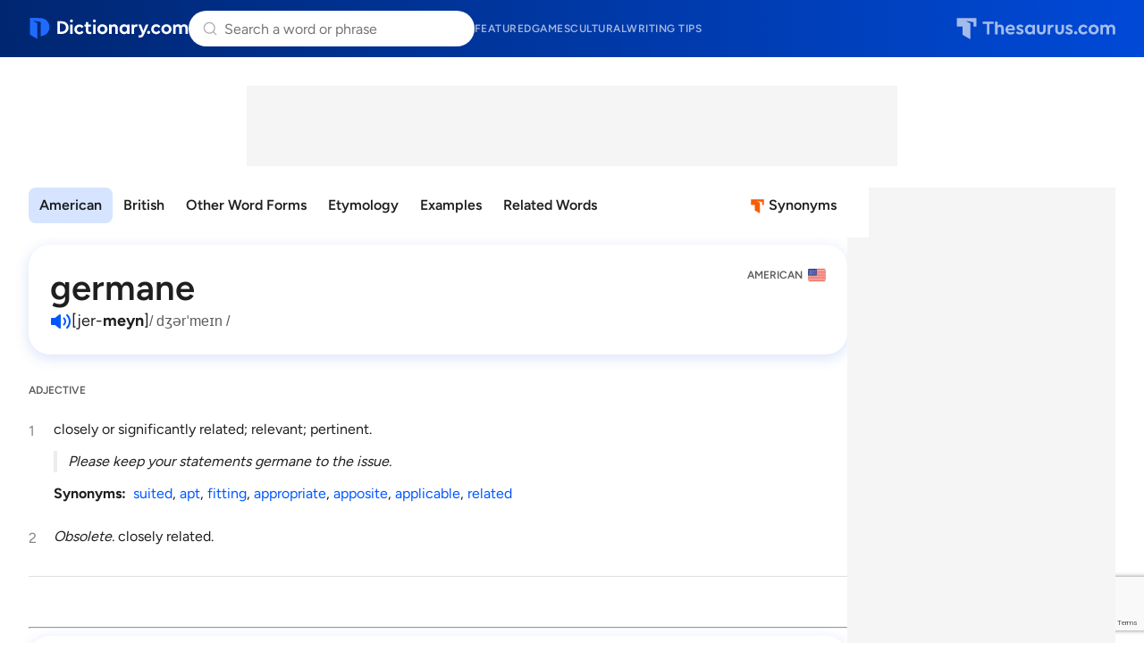

--- FILE ---
content_type: text/html; charset=utf-8
request_url: https://www.google.com/recaptcha/api2/anchor?ar=1&k=6Lf7JnQrAAAAAPHGrpyhBScGaodHXsKHUOnRDX5a&co=aHR0cHM6Ly93d3cuZGljdGlvbmFyeS5jb206NDQz&hl=en&v=PoyoqOPhxBO7pBk68S4YbpHZ&size=invisible&anchor-ms=20000&execute-ms=30000&cb=5x70ytmy632z
body_size: 48565
content:
<!DOCTYPE HTML><html dir="ltr" lang="en"><head><meta http-equiv="Content-Type" content="text/html; charset=UTF-8">
<meta http-equiv="X-UA-Compatible" content="IE=edge">
<title>reCAPTCHA</title>
<style type="text/css">
/* cyrillic-ext */
@font-face {
  font-family: 'Roboto';
  font-style: normal;
  font-weight: 400;
  font-stretch: 100%;
  src: url(//fonts.gstatic.com/s/roboto/v48/KFO7CnqEu92Fr1ME7kSn66aGLdTylUAMa3GUBHMdazTgWw.woff2) format('woff2');
  unicode-range: U+0460-052F, U+1C80-1C8A, U+20B4, U+2DE0-2DFF, U+A640-A69F, U+FE2E-FE2F;
}
/* cyrillic */
@font-face {
  font-family: 'Roboto';
  font-style: normal;
  font-weight: 400;
  font-stretch: 100%;
  src: url(//fonts.gstatic.com/s/roboto/v48/KFO7CnqEu92Fr1ME7kSn66aGLdTylUAMa3iUBHMdazTgWw.woff2) format('woff2');
  unicode-range: U+0301, U+0400-045F, U+0490-0491, U+04B0-04B1, U+2116;
}
/* greek-ext */
@font-face {
  font-family: 'Roboto';
  font-style: normal;
  font-weight: 400;
  font-stretch: 100%;
  src: url(//fonts.gstatic.com/s/roboto/v48/KFO7CnqEu92Fr1ME7kSn66aGLdTylUAMa3CUBHMdazTgWw.woff2) format('woff2');
  unicode-range: U+1F00-1FFF;
}
/* greek */
@font-face {
  font-family: 'Roboto';
  font-style: normal;
  font-weight: 400;
  font-stretch: 100%;
  src: url(//fonts.gstatic.com/s/roboto/v48/KFO7CnqEu92Fr1ME7kSn66aGLdTylUAMa3-UBHMdazTgWw.woff2) format('woff2');
  unicode-range: U+0370-0377, U+037A-037F, U+0384-038A, U+038C, U+038E-03A1, U+03A3-03FF;
}
/* math */
@font-face {
  font-family: 'Roboto';
  font-style: normal;
  font-weight: 400;
  font-stretch: 100%;
  src: url(//fonts.gstatic.com/s/roboto/v48/KFO7CnqEu92Fr1ME7kSn66aGLdTylUAMawCUBHMdazTgWw.woff2) format('woff2');
  unicode-range: U+0302-0303, U+0305, U+0307-0308, U+0310, U+0312, U+0315, U+031A, U+0326-0327, U+032C, U+032F-0330, U+0332-0333, U+0338, U+033A, U+0346, U+034D, U+0391-03A1, U+03A3-03A9, U+03B1-03C9, U+03D1, U+03D5-03D6, U+03F0-03F1, U+03F4-03F5, U+2016-2017, U+2034-2038, U+203C, U+2040, U+2043, U+2047, U+2050, U+2057, U+205F, U+2070-2071, U+2074-208E, U+2090-209C, U+20D0-20DC, U+20E1, U+20E5-20EF, U+2100-2112, U+2114-2115, U+2117-2121, U+2123-214F, U+2190, U+2192, U+2194-21AE, U+21B0-21E5, U+21F1-21F2, U+21F4-2211, U+2213-2214, U+2216-22FF, U+2308-230B, U+2310, U+2319, U+231C-2321, U+2336-237A, U+237C, U+2395, U+239B-23B7, U+23D0, U+23DC-23E1, U+2474-2475, U+25AF, U+25B3, U+25B7, U+25BD, U+25C1, U+25CA, U+25CC, U+25FB, U+266D-266F, U+27C0-27FF, U+2900-2AFF, U+2B0E-2B11, U+2B30-2B4C, U+2BFE, U+3030, U+FF5B, U+FF5D, U+1D400-1D7FF, U+1EE00-1EEFF;
}
/* symbols */
@font-face {
  font-family: 'Roboto';
  font-style: normal;
  font-weight: 400;
  font-stretch: 100%;
  src: url(//fonts.gstatic.com/s/roboto/v48/KFO7CnqEu92Fr1ME7kSn66aGLdTylUAMaxKUBHMdazTgWw.woff2) format('woff2');
  unicode-range: U+0001-000C, U+000E-001F, U+007F-009F, U+20DD-20E0, U+20E2-20E4, U+2150-218F, U+2190, U+2192, U+2194-2199, U+21AF, U+21E6-21F0, U+21F3, U+2218-2219, U+2299, U+22C4-22C6, U+2300-243F, U+2440-244A, U+2460-24FF, U+25A0-27BF, U+2800-28FF, U+2921-2922, U+2981, U+29BF, U+29EB, U+2B00-2BFF, U+4DC0-4DFF, U+FFF9-FFFB, U+10140-1018E, U+10190-1019C, U+101A0, U+101D0-101FD, U+102E0-102FB, U+10E60-10E7E, U+1D2C0-1D2D3, U+1D2E0-1D37F, U+1F000-1F0FF, U+1F100-1F1AD, U+1F1E6-1F1FF, U+1F30D-1F30F, U+1F315, U+1F31C, U+1F31E, U+1F320-1F32C, U+1F336, U+1F378, U+1F37D, U+1F382, U+1F393-1F39F, U+1F3A7-1F3A8, U+1F3AC-1F3AF, U+1F3C2, U+1F3C4-1F3C6, U+1F3CA-1F3CE, U+1F3D4-1F3E0, U+1F3ED, U+1F3F1-1F3F3, U+1F3F5-1F3F7, U+1F408, U+1F415, U+1F41F, U+1F426, U+1F43F, U+1F441-1F442, U+1F444, U+1F446-1F449, U+1F44C-1F44E, U+1F453, U+1F46A, U+1F47D, U+1F4A3, U+1F4B0, U+1F4B3, U+1F4B9, U+1F4BB, U+1F4BF, U+1F4C8-1F4CB, U+1F4D6, U+1F4DA, U+1F4DF, U+1F4E3-1F4E6, U+1F4EA-1F4ED, U+1F4F7, U+1F4F9-1F4FB, U+1F4FD-1F4FE, U+1F503, U+1F507-1F50B, U+1F50D, U+1F512-1F513, U+1F53E-1F54A, U+1F54F-1F5FA, U+1F610, U+1F650-1F67F, U+1F687, U+1F68D, U+1F691, U+1F694, U+1F698, U+1F6AD, U+1F6B2, U+1F6B9-1F6BA, U+1F6BC, U+1F6C6-1F6CF, U+1F6D3-1F6D7, U+1F6E0-1F6EA, U+1F6F0-1F6F3, U+1F6F7-1F6FC, U+1F700-1F7FF, U+1F800-1F80B, U+1F810-1F847, U+1F850-1F859, U+1F860-1F887, U+1F890-1F8AD, U+1F8B0-1F8BB, U+1F8C0-1F8C1, U+1F900-1F90B, U+1F93B, U+1F946, U+1F984, U+1F996, U+1F9E9, U+1FA00-1FA6F, U+1FA70-1FA7C, U+1FA80-1FA89, U+1FA8F-1FAC6, U+1FACE-1FADC, U+1FADF-1FAE9, U+1FAF0-1FAF8, U+1FB00-1FBFF;
}
/* vietnamese */
@font-face {
  font-family: 'Roboto';
  font-style: normal;
  font-weight: 400;
  font-stretch: 100%;
  src: url(//fonts.gstatic.com/s/roboto/v48/KFO7CnqEu92Fr1ME7kSn66aGLdTylUAMa3OUBHMdazTgWw.woff2) format('woff2');
  unicode-range: U+0102-0103, U+0110-0111, U+0128-0129, U+0168-0169, U+01A0-01A1, U+01AF-01B0, U+0300-0301, U+0303-0304, U+0308-0309, U+0323, U+0329, U+1EA0-1EF9, U+20AB;
}
/* latin-ext */
@font-face {
  font-family: 'Roboto';
  font-style: normal;
  font-weight: 400;
  font-stretch: 100%;
  src: url(//fonts.gstatic.com/s/roboto/v48/KFO7CnqEu92Fr1ME7kSn66aGLdTylUAMa3KUBHMdazTgWw.woff2) format('woff2');
  unicode-range: U+0100-02BA, U+02BD-02C5, U+02C7-02CC, U+02CE-02D7, U+02DD-02FF, U+0304, U+0308, U+0329, U+1D00-1DBF, U+1E00-1E9F, U+1EF2-1EFF, U+2020, U+20A0-20AB, U+20AD-20C0, U+2113, U+2C60-2C7F, U+A720-A7FF;
}
/* latin */
@font-face {
  font-family: 'Roboto';
  font-style: normal;
  font-weight: 400;
  font-stretch: 100%;
  src: url(//fonts.gstatic.com/s/roboto/v48/KFO7CnqEu92Fr1ME7kSn66aGLdTylUAMa3yUBHMdazQ.woff2) format('woff2');
  unicode-range: U+0000-00FF, U+0131, U+0152-0153, U+02BB-02BC, U+02C6, U+02DA, U+02DC, U+0304, U+0308, U+0329, U+2000-206F, U+20AC, U+2122, U+2191, U+2193, U+2212, U+2215, U+FEFF, U+FFFD;
}
/* cyrillic-ext */
@font-face {
  font-family: 'Roboto';
  font-style: normal;
  font-weight: 500;
  font-stretch: 100%;
  src: url(//fonts.gstatic.com/s/roboto/v48/KFO7CnqEu92Fr1ME7kSn66aGLdTylUAMa3GUBHMdazTgWw.woff2) format('woff2');
  unicode-range: U+0460-052F, U+1C80-1C8A, U+20B4, U+2DE0-2DFF, U+A640-A69F, U+FE2E-FE2F;
}
/* cyrillic */
@font-face {
  font-family: 'Roboto';
  font-style: normal;
  font-weight: 500;
  font-stretch: 100%;
  src: url(//fonts.gstatic.com/s/roboto/v48/KFO7CnqEu92Fr1ME7kSn66aGLdTylUAMa3iUBHMdazTgWw.woff2) format('woff2');
  unicode-range: U+0301, U+0400-045F, U+0490-0491, U+04B0-04B1, U+2116;
}
/* greek-ext */
@font-face {
  font-family: 'Roboto';
  font-style: normal;
  font-weight: 500;
  font-stretch: 100%;
  src: url(//fonts.gstatic.com/s/roboto/v48/KFO7CnqEu92Fr1ME7kSn66aGLdTylUAMa3CUBHMdazTgWw.woff2) format('woff2');
  unicode-range: U+1F00-1FFF;
}
/* greek */
@font-face {
  font-family: 'Roboto';
  font-style: normal;
  font-weight: 500;
  font-stretch: 100%;
  src: url(//fonts.gstatic.com/s/roboto/v48/KFO7CnqEu92Fr1ME7kSn66aGLdTylUAMa3-UBHMdazTgWw.woff2) format('woff2');
  unicode-range: U+0370-0377, U+037A-037F, U+0384-038A, U+038C, U+038E-03A1, U+03A3-03FF;
}
/* math */
@font-face {
  font-family: 'Roboto';
  font-style: normal;
  font-weight: 500;
  font-stretch: 100%;
  src: url(//fonts.gstatic.com/s/roboto/v48/KFO7CnqEu92Fr1ME7kSn66aGLdTylUAMawCUBHMdazTgWw.woff2) format('woff2');
  unicode-range: U+0302-0303, U+0305, U+0307-0308, U+0310, U+0312, U+0315, U+031A, U+0326-0327, U+032C, U+032F-0330, U+0332-0333, U+0338, U+033A, U+0346, U+034D, U+0391-03A1, U+03A3-03A9, U+03B1-03C9, U+03D1, U+03D5-03D6, U+03F0-03F1, U+03F4-03F5, U+2016-2017, U+2034-2038, U+203C, U+2040, U+2043, U+2047, U+2050, U+2057, U+205F, U+2070-2071, U+2074-208E, U+2090-209C, U+20D0-20DC, U+20E1, U+20E5-20EF, U+2100-2112, U+2114-2115, U+2117-2121, U+2123-214F, U+2190, U+2192, U+2194-21AE, U+21B0-21E5, U+21F1-21F2, U+21F4-2211, U+2213-2214, U+2216-22FF, U+2308-230B, U+2310, U+2319, U+231C-2321, U+2336-237A, U+237C, U+2395, U+239B-23B7, U+23D0, U+23DC-23E1, U+2474-2475, U+25AF, U+25B3, U+25B7, U+25BD, U+25C1, U+25CA, U+25CC, U+25FB, U+266D-266F, U+27C0-27FF, U+2900-2AFF, U+2B0E-2B11, U+2B30-2B4C, U+2BFE, U+3030, U+FF5B, U+FF5D, U+1D400-1D7FF, U+1EE00-1EEFF;
}
/* symbols */
@font-face {
  font-family: 'Roboto';
  font-style: normal;
  font-weight: 500;
  font-stretch: 100%;
  src: url(//fonts.gstatic.com/s/roboto/v48/KFO7CnqEu92Fr1ME7kSn66aGLdTylUAMaxKUBHMdazTgWw.woff2) format('woff2');
  unicode-range: U+0001-000C, U+000E-001F, U+007F-009F, U+20DD-20E0, U+20E2-20E4, U+2150-218F, U+2190, U+2192, U+2194-2199, U+21AF, U+21E6-21F0, U+21F3, U+2218-2219, U+2299, U+22C4-22C6, U+2300-243F, U+2440-244A, U+2460-24FF, U+25A0-27BF, U+2800-28FF, U+2921-2922, U+2981, U+29BF, U+29EB, U+2B00-2BFF, U+4DC0-4DFF, U+FFF9-FFFB, U+10140-1018E, U+10190-1019C, U+101A0, U+101D0-101FD, U+102E0-102FB, U+10E60-10E7E, U+1D2C0-1D2D3, U+1D2E0-1D37F, U+1F000-1F0FF, U+1F100-1F1AD, U+1F1E6-1F1FF, U+1F30D-1F30F, U+1F315, U+1F31C, U+1F31E, U+1F320-1F32C, U+1F336, U+1F378, U+1F37D, U+1F382, U+1F393-1F39F, U+1F3A7-1F3A8, U+1F3AC-1F3AF, U+1F3C2, U+1F3C4-1F3C6, U+1F3CA-1F3CE, U+1F3D4-1F3E0, U+1F3ED, U+1F3F1-1F3F3, U+1F3F5-1F3F7, U+1F408, U+1F415, U+1F41F, U+1F426, U+1F43F, U+1F441-1F442, U+1F444, U+1F446-1F449, U+1F44C-1F44E, U+1F453, U+1F46A, U+1F47D, U+1F4A3, U+1F4B0, U+1F4B3, U+1F4B9, U+1F4BB, U+1F4BF, U+1F4C8-1F4CB, U+1F4D6, U+1F4DA, U+1F4DF, U+1F4E3-1F4E6, U+1F4EA-1F4ED, U+1F4F7, U+1F4F9-1F4FB, U+1F4FD-1F4FE, U+1F503, U+1F507-1F50B, U+1F50D, U+1F512-1F513, U+1F53E-1F54A, U+1F54F-1F5FA, U+1F610, U+1F650-1F67F, U+1F687, U+1F68D, U+1F691, U+1F694, U+1F698, U+1F6AD, U+1F6B2, U+1F6B9-1F6BA, U+1F6BC, U+1F6C6-1F6CF, U+1F6D3-1F6D7, U+1F6E0-1F6EA, U+1F6F0-1F6F3, U+1F6F7-1F6FC, U+1F700-1F7FF, U+1F800-1F80B, U+1F810-1F847, U+1F850-1F859, U+1F860-1F887, U+1F890-1F8AD, U+1F8B0-1F8BB, U+1F8C0-1F8C1, U+1F900-1F90B, U+1F93B, U+1F946, U+1F984, U+1F996, U+1F9E9, U+1FA00-1FA6F, U+1FA70-1FA7C, U+1FA80-1FA89, U+1FA8F-1FAC6, U+1FACE-1FADC, U+1FADF-1FAE9, U+1FAF0-1FAF8, U+1FB00-1FBFF;
}
/* vietnamese */
@font-face {
  font-family: 'Roboto';
  font-style: normal;
  font-weight: 500;
  font-stretch: 100%;
  src: url(//fonts.gstatic.com/s/roboto/v48/KFO7CnqEu92Fr1ME7kSn66aGLdTylUAMa3OUBHMdazTgWw.woff2) format('woff2');
  unicode-range: U+0102-0103, U+0110-0111, U+0128-0129, U+0168-0169, U+01A0-01A1, U+01AF-01B0, U+0300-0301, U+0303-0304, U+0308-0309, U+0323, U+0329, U+1EA0-1EF9, U+20AB;
}
/* latin-ext */
@font-face {
  font-family: 'Roboto';
  font-style: normal;
  font-weight: 500;
  font-stretch: 100%;
  src: url(//fonts.gstatic.com/s/roboto/v48/KFO7CnqEu92Fr1ME7kSn66aGLdTylUAMa3KUBHMdazTgWw.woff2) format('woff2');
  unicode-range: U+0100-02BA, U+02BD-02C5, U+02C7-02CC, U+02CE-02D7, U+02DD-02FF, U+0304, U+0308, U+0329, U+1D00-1DBF, U+1E00-1E9F, U+1EF2-1EFF, U+2020, U+20A0-20AB, U+20AD-20C0, U+2113, U+2C60-2C7F, U+A720-A7FF;
}
/* latin */
@font-face {
  font-family: 'Roboto';
  font-style: normal;
  font-weight: 500;
  font-stretch: 100%;
  src: url(//fonts.gstatic.com/s/roboto/v48/KFO7CnqEu92Fr1ME7kSn66aGLdTylUAMa3yUBHMdazQ.woff2) format('woff2');
  unicode-range: U+0000-00FF, U+0131, U+0152-0153, U+02BB-02BC, U+02C6, U+02DA, U+02DC, U+0304, U+0308, U+0329, U+2000-206F, U+20AC, U+2122, U+2191, U+2193, U+2212, U+2215, U+FEFF, U+FFFD;
}
/* cyrillic-ext */
@font-face {
  font-family: 'Roboto';
  font-style: normal;
  font-weight: 900;
  font-stretch: 100%;
  src: url(//fonts.gstatic.com/s/roboto/v48/KFO7CnqEu92Fr1ME7kSn66aGLdTylUAMa3GUBHMdazTgWw.woff2) format('woff2');
  unicode-range: U+0460-052F, U+1C80-1C8A, U+20B4, U+2DE0-2DFF, U+A640-A69F, U+FE2E-FE2F;
}
/* cyrillic */
@font-face {
  font-family: 'Roboto';
  font-style: normal;
  font-weight: 900;
  font-stretch: 100%;
  src: url(//fonts.gstatic.com/s/roboto/v48/KFO7CnqEu92Fr1ME7kSn66aGLdTylUAMa3iUBHMdazTgWw.woff2) format('woff2');
  unicode-range: U+0301, U+0400-045F, U+0490-0491, U+04B0-04B1, U+2116;
}
/* greek-ext */
@font-face {
  font-family: 'Roboto';
  font-style: normal;
  font-weight: 900;
  font-stretch: 100%;
  src: url(//fonts.gstatic.com/s/roboto/v48/KFO7CnqEu92Fr1ME7kSn66aGLdTylUAMa3CUBHMdazTgWw.woff2) format('woff2');
  unicode-range: U+1F00-1FFF;
}
/* greek */
@font-face {
  font-family: 'Roboto';
  font-style: normal;
  font-weight: 900;
  font-stretch: 100%;
  src: url(//fonts.gstatic.com/s/roboto/v48/KFO7CnqEu92Fr1ME7kSn66aGLdTylUAMa3-UBHMdazTgWw.woff2) format('woff2');
  unicode-range: U+0370-0377, U+037A-037F, U+0384-038A, U+038C, U+038E-03A1, U+03A3-03FF;
}
/* math */
@font-face {
  font-family: 'Roboto';
  font-style: normal;
  font-weight: 900;
  font-stretch: 100%;
  src: url(//fonts.gstatic.com/s/roboto/v48/KFO7CnqEu92Fr1ME7kSn66aGLdTylUAMawCUBHMdazTgWw.woff2) format('woff2');
  unicode-range: U+0302-0303, U+0305, U+0307-0308, U+0310, U+0312, U+0315, U+031A, U+0326-0327, U+032C, U+032F-0330, U+0332-0333, U+0338, U+033A, U+0346, U+034D, U+0391-03A1, U+03A3-03A9, U+03B1-03C9, U+03D1, U+03D5-03D6, U+03F0-03F1, U+03F4-03F5, U+2016-2017, U+2034-2038, U+203C, U+2040, U+2043, U+2047, U+2050, U+2057, U+205F, U+2070-2071, U+2074-208E, U+2090-209C, U+20D0-20DC, U+20E1, U+20E5-20EF, U+2100-2112, U+2114-2115, U+2117-2121, U+2123-214F, U+2190, U+2192, U+2194-21AE, U+21B0-21E5, U+21F1-21F2, U+21F4-2211, U+2213-2214, U+2216-22FF, U+2308-230B, U+2310, U+2319, U+231C-2321, U+2336-237A, U+237C, U+2395, U+239B-23B7, U+23D0, U+23DC-23E1, U+2474-2475, U+25AF, U+25B3, U+25B7, U+25BD, U+25C1, U+25CA, U+25CC, U+25FB, U+266D-266F, U+27C0-27FF, U+2900-2AFF, U+2B0E-2B11, U+2B30-2B4C, U+2BFE, U+3030, U+FF5B, U+FF5D, U+1D400-1D7FF, U+1EE00-1EEFF;
}
/* symbols */
@font-face {
  font-family: 'Roboto';
  font-style: normal;
  font-weight: 900;
  font-stretch: 100%;
  src: url(//fonts.gstatic.com/s/roboto/v48/KFO7CnqEu92Fr1ME7kSn66aGLdTylUAMaxKUBHMdazTgWw.woff2) format('woff2');
  unicode-range: U+0001-000C, U+000E-001F, U+007F-009F, U+20DD-20E0, U+20E2-20E4, U+2150-218F, U+2190, U+2192, U+2194-2199, U+21AF, U+21E6-21F0, U+21F3, U+2218-2219, U+2299, U+22C4-22C6, U+2300-243F, U+2440-244A, U+2460-24FF, U+25A0-27BF, U+2800-28FF, U+2921-2922, U+2981, U+29BF, U+29EB, U+2B00-2BFF, U+4DC0-4DFF, U+FFF9-FFFB, U+10140-1018E, U+10190-1019C, U+101A0, U+101D0-101FD, U+102E0-102FB, U+10E60-10E7E, U+1D2C0-1D2D3, U+1D2E0-1D37F, U+1F000-1F0FF, U+1F100-1F1AD, U+1F1E6-1F1FF, U+1F30D-1F30F, U+1F315, U+1F31C, U+1F31E, U+1F320-1F32C, U+1F336, U+1F378, U+1F37D, U+1F382, U+1F393-1F39F, U+1F3A7-1F3A8, U+1F3AC-1F3AF, U+1F3C2, U+1F3C4-1F3C6, U+1F3CA-1F3CE, U+1F3D4-1F3E0, U+1F3ED, U+1F3F1-1F3F3, U+1F3F5-1F3F7, U+1F408, U+1F415, U+1F41F, U+1F426, U+1F43F, U+1F441-1F442, U+1F444, U+1F446-1F449, U+1F44C-1F44E, U+1F453, U+1F46A, U+1F47D, U+1F4A3, U+1F4B0, U+1F4B3, U+1F4B9, U+1F4BB, U+1F4BF, U+1F4C8-1F4CB, U+1F4D6, U+1F4DA, U+1F4DF, U+1F4E3-1F4E6, U+1F4EA-1F4ED, U+1F4F7, U+1F4F9-1F4FB, U+1F4FD-1F4FE, U+1F503, U+1F507-1F50B, U+1F50D, U+1F512-1F513, U+1F53E-1F54A, U+1F54F-1F5FA, U+1F610, U+1F650-1F67F, U+1F687, U+1F68D, U+1F691, U+1F694, U+1F698, U+1F6AD, U+1F6B2, U+1F6B9-1F6BA, U+1F6BC, U+1F6C6-1F6CF, U+1F6D3-1F6D7, U+1F6E0-1F6EA, U+1F6F0-1F6F3, U+1F6F7-1F6FC, U+1F700-1F7FF, U+1F800-1F80B, U+1F810-1F847, U+1F850-1F859, U+1F860-1F887, U+1F890-1F8AD, U+1F8B0-1F8BB, U+1F8C0-1F8C1, U+1F900-1F90B, U+1F93B, U+1F946, U+1F984, U+1F996, U+1F9E9, U+1FA00-1FA6F, U+1FA70-1FA7C, U+1FA80-1FA89, U+1FA8F-1FAC6, U+1FACE-1FADC, U+1FADF-1FAE9, U+1FAF0-1FAF8, U+1FB00-1FBFF;
}
/* vietnamese */
@font-face {
  font-family: 'Roboto';
  font-style: normal;
  font-weight: 900;
  font-stretch: 100%;
  src: url(//fonts.gstatic.com/s/roboto/v48/KFO7CnqEu92Fr1ME7kSn66aGLdTylUAMa3OUBHMdazTgWw.woff2) format('woff2');
  unicode-range: U+0102-0103, U+0110-0111, U+0128-0129, U+0168-0169, U+01A0-01A1, U+01AF-01B0, U+0300-0301, U+0303-0304, U+0308-0309, U+0323, U+0329, U+1EA0-1EF9, U+20AB;
}
/* latin-ext */
@font-face {
  font-family: 'Roboto';
  font-style: normal;
  font-weight: 900;
  font-stretch: 100%;
  src: url(//fonts.gstatic.com/s/roboto/v48/KFO7CnqEu92Fr1ME7kSn66aGLdTylUAMa3KUBHMdazTgWw.woff2) format('woff2');
  unicode-range: U+0100-02BA, U+02BD-02C5, U+02C7-02CC, U+02CE-02D7, U+02DD-02FF, U+0304, U+0308, U+0329, U+1D00-1DBF, U+1E00-1E9F, U+1EF2-1EFF, U+2020, U+20A0-20AB, U+20AD-20C0, U+2113, U+2C60-2C7F, U+A720-A7FF;
}
/* latin */
@font-face {
  font-family: 'Roboto';
  font-style: normal;
  font-weight: 900;
  font-stretch: 100%;
  src: url(//fonts.gstatic.com/s/roboto/v48/KFO7CnqEu92Fr1ME7kSn66aGLdTylUAMa3yUBHMdazQ.woff2) format('woff2');
  unicode-range: U+0000-00FF, U+0131, U+0152-0153, U+02BB-02BC, U+02C6, U+02DA, U+02DC, U+0304, U+0308, U+0329, U+2000-206F, U+20AC, U+2122, U+2191, U+2193, U+2212, U+2215, U+FEFF, U+FFFD;
}

</style>
<link rel="stylesheet" type="text/css" href="https://www.gstatic.com/recaptcha/releases/PoyoqOPhxBO7pBk68S4YbpHZ/styles__ltr.css">
<script nonce="MhwpjA30LiIxLeSr3zrzvQ" type="text/javascript">window['__recaptcha_api'] = 'https://www.google.com/recaptcha/api2/';</script>
<script type="text/javascript" src="https://www.gstatic.com/recaptcha/releases/PoyoqOPhxBO7pBk68S4YbpHZ/recaptcha__en.js" nonce="MhwpjA30LiIxLeSr3zrzvQ">
      
    </script></head>
<body><div id="rc-anchor-alert" class="rc-anchor-alert"></div>
<input type="hidden" id="recaptcha-token" value="[base64]">
<script type="text/javascript" nonce="MhwpjA30LiIxLeSr3zrzvQ">
      recaptcha.anchor.Main.init("[\x22ainput\x22,[\x22bgdata\x22,\x22\x22,\[base64]/[base64]/[base64]/KE4oMTI0LHYsdi5HKSxMWihsLHYpKTpOKDEyNCx2LGwpLFYpLHYpLFQpKSxGKDE3MSx2KX0scjc9ZnVuY3Rpb24obCl7cmV0dXJuIGx9LEM9ZnVuY3Rpb24obCxWLHYpe04odixsLFYpLFZbYWtdPTI3OTZ9LG49ZnVuY3Rpb24obCxWKXtWLlg9KChWLlg/[base64]/[base64]/[base64]/[base64]/[base64]/[base64]/[base64]/[base64]/[base64]/[base64]/[base64]\\u003d\x22,\[base64]\\u003d\x22,\x22TxNPNcKLwqDDqGgJXnA/wossOmbDpUvCnClQacO6w7Mmw6nCuH3DiFrCpzXDnWDCjCfDkcK9ScKcWSAAw4A5GShpw78Rw74BBMK1LgERfUU1Og8Xwr7CqnrDjwrClcOcw6EvwpYmw6zDisK8w4dsRMOtwpHDu8OEOzTCnmbDkMKPwqA8wpMkw4Q/LU7CtWBfw50OfxXCosOpEsONSHnCul0IIMOawpMrdW8xN8ODw4bCkg8vwobDtsKWw4vDjMO3DRtWWsKSwrzCssO9Tj/[base64]/DrcK2J8KIw7LCncOSOMO1wqXCl3jDk2/[base64]/DjcKscWU+RTPCjsOYdcKvw5/Dtk3DglPDpcOfwrbCtz9YCsKzwqfCggLCmnfCqsKTwqLDmsOKXmNrMFXDokUbShVEI8OdworCq3h1aVZzeiHCvcKcc8OpfMOWAcKmP8OjwrtAKgXDr8OkHVTDmcKFw5gCCMOVw5d4wovCtndKwpbDkFU4EcOubsOdXsOaWlfCuVXDpytiwr/DuR/Cmk8yFX/Dq8K2OcO9Wy/DrGpQKcKVwqtGMgnCiyxLw5psw5rCncO5wp9DXWzCojXCvSgqw73Dkj0uwpXDm19nwp/[base64]/Ly0USwgfw47ChE94w4/[base64]/wqzCmMOFOsOrw5Agwp3ClMKJFGAOYRkWL8KnwqXCnVvDgUbCsCNrwpx8wp7CvsOQPcKjLjfDnn45T8K+woLCgEN1WnYVw5DCrz5Bw7VlY0fDmj/[base64]/CpQshw5TCtVbCtUfDlMOQw70SD8KtcsKdbnTCughBw5/DkcK/wqZXw6TCjsKJw4HDoBIyCcOIw6HCt8Otw7Y8QsK9fS7CkcOOHDzCicKPccKlBnh+XE1vw5EmBG9ZTMK9a8Kww6LCpcKyw5YXf8OLTsK4MB1RKMKuw7/DtkbDmWLCsGjDsnduBcKqS8OcwoN7w6kcw65gIi/Ch8K5eAnDjcKKVcKgw4USw6hIL8K1w7LCvsO4wo3DkiLDr8KCw6DCrsKeSk3CjnAPUMOFwr/DmsKRwrVRMSoSDT7CmwtOwoPCqUIJw67CmMOEw5TCh8OswqzDsUjDtsOVw57DqkPCpHbCtsKhNh1/[base64]/Cl8ODwpwRwonDi8OEGsKLwphmwpnCjXAbI8OAwpNrw6/Cq1PCtUvDkzQqwo1ZREzCtFnCtgAqw6TDqMO3RDx/w75aIGfCmcOPw4rDhBfDtj7CvzjCuMK7w7xHwqECwqDDs3rCpMORYcKFw7lIRHhPw7g3wp9TUQhwYsKHw6d9wqPDqg82wp/Co0PDinnCilRNwrbCisK7w6nCqCMhwpp8wq9fGMKSw77CqMKHwpfCr8O9LEwDw7nClsKwdyrDgMK5wpIow57CvsOHwpJ2ShTDjcKxNifCnsKiwoh/[base64]/[base64]/[base64]/CpgvDsw/[base64]/[base64]/[base64]/f0zCl3Nqw6oGKcOqw4LCrwnDlsKPw587wptPw6l5w6Jdwq7DksOVwqbCgsOoDcO9w5Jpw5rDpSZbV8KmMMK5w7zDrMKBwoTDncKTOMKSw7DCvApxwodgwol5eArCokDDhkZ7ZDxVw45bN8KkO8Oow7YVLsKTMsKIfAQjwq3CpMOawojCk33Dsi/CiS0bw6YNwqt3wqTDkndEwqfCsCkdP8KAwoVSwp3ChsKdw6IWw5EqGcKKA0LDiG0KHcKICmAUw53CrsOJW8O+CWYXw6lQS8KSCsK8wrdtw5TCscKFYDMwwrQgwp3Cr1PCgcOiK8OPIxXDlcOfwpVWw6U8w6/Du2XDhRcqw7sFeTDDlmRTOMOMw6nDmmhAwq7Co8ONYB8cw4nCiMKjw53DgMOuC0AMwpARwrbChjc7QjfDnR/CgsOmwoPCnjVfK8KtF8OswrXClW3ClVDCqcOoAn0Gw79ISmvDmcOlD8O/w63DgxDCocK6w4IeQVNGw4nCn8OkwpkTw5zDl0nDrQXDvEkbw4bDrsKww5HDpcK6w4DCpCAqw41rZcKUBEXCvmjDjlVYwogiFiYsLMKLw4pPJg02WVLCliXCucKgCMK8bVHCoiVsw45Ew6/Cln5Dw5oLShnCncKQwqp4w6TCkcOZY0IWwovDrMKZwqxYA8OQw492w6jDiMOSwpImw7pYw77CgsOVVS/CkwPCk8O4fhpYwqVIdVnDkMKHcMKFw5FZw4Rhw4TDkcKEw4xzwpPCp8Oew4fCo1I8YzLCh8OQwpvDkVd+w7RcwpXCs3lWwpvCsQnDpMKUw4hTw4rDs8OIwpdcf8OiL8KlwoDDgMKZwql3bVIfw7p8w6/ChArChDwLaH4sFWnCmcK/VcKnwq8mJMOhbsKxbhxKQ8O6Dgcnwrpsw7wSbcOqTMO+wrfDuHDChwFZA8K0wp/[base64]/Cg8OXw7DDgMK4wp/Duy8OwpbDl3TCmsKCw5AcTSXDg8OHwpHCi8K2wr5jwqvDlxY0emPDnTPCimkjYFDCuyBFwq/[base64]/wprCnE9iP8OXw7vDrMKaw4JdwpPDmjxLJMKheEcQFMOBw5kwHcOhBsOVBV7Cs1txEcKNfxPDtMO0AyzCicKSw5nDq8KEHsKFwr7ClE/[base64]/[base64]/anXCsjBKw5fCsFDDlMKxdcOHXsKxZiLCpcKkTXnDq3sZZ8KTW8Ocw70fwpwcbT93w4x+w60+EMOzN8O8w5RjLsOJwpjCvcK/LlRHwrtxwrDDnjV9wonDqMO1JWjDsMKDw6IlecORVsKhwqvDpcKJHMOubQ9UwpgcI8ORcsKWw5zDhBhBwoBwBxp3wr/DocK7aMOgwrQqw7HDhcOVwrnCpQldbMKuY8OZAgbDvX3CmsOTwqDCp8KVwprDl8OqKG9bwpJXVDY/RMO3JxXDn8KqCMK3YsKBwqfCrGfDhh1uwrxRw6x5wo/[base64]/CqcK2TcO7w4jDnMKTwqTDhsKVwp3Ds8K1w4/DrsOgMTVTeWJ3wrrCjDpWbcKfEMK6K8OZwrEWwqLCsmZbw7I/w5xTw411XVR2wos2AStsFsKYeMOhMEwFw5nDhsOOw7zDkxYBUsONcTTCscODScKYW3DCgcOZwphNH8O5TMKyw5oJdsO3X8KSwrIVw5Ufw6vDoMK4wpDCjC/DhsKqw5B0EsK0PcKjfMKSTlTDusOaTVRjTA5Xw4NDw6rDncK4wopFw4jDjxktw5bCocO1wqDDssOxw6LCssKFOcOdNMK1SlI+dMO5GcKfAsKMw4guwrJTEyY3U8OBw48/UcOlw7vDmcOww4cAIBfCuMOWEsOHwqLDrCPDtC4Rw5UQwqlqwqgRM8OYZcKew6k+ZkPDjG3CqV7CnsO8SRtYTnUzwqnDqF9CD8KCwrh4woQGwp/DvGrDgcOTK8KMZsKhBcOWw5Y4wrw8KTgmahlLwpsPw65AwqM4dTzDnMKpcsK7w5lcwpbDisOhw6zCt0cUwqzChcOjJMKBwqfCmMKcPV7CvkfDvcKAwrrDt8KvesKRPTzCs8K/wqrChBnCl8OTFA/CosK3KEQ0w41uw6/Dr0TDq2nClMKYwo8fC37DiU7Ct8KJbsOHScONd8OBJgzDmXJwwr4OYcOkMAVnYCR4wo/DmMK6K3LDncOKwrXDj8OseVUkHxbDjMO3YMO9QyEiKkZcwr3CpEMpw5rDvMOfWBBpw4HDqMKdwq48wowiw6/CuBk0w7A4Sy9Iw5PDq8OZwoDCr2fDqB5vccKDCsOKwqLDiMOBw5QDESZ/SSc9GsOfDcKuC8ONTnDCiMKTa8KaBsKGwqDDsTfCtCARSm0+w6DDs8OqMyDDicK+Mm7CmsK6ag/DkVDDrGrDuQbCp8K7w4Anw7zCslp7VX7DjsOCIMKEwrBXcnDCisKiSggdwoU/eTABDGYfw5TClMOOwqNRwqbCq8OoMcOEU8KgCSHDt8KUIMOPO8O+w4xYcnXCssOpNMOmJsKqwoIUNztWwq/Dt3EPOMOJwqLDuMKPwpRXw4nCrzp9Ry9lFMKKGsKfw5w9wplTSMKSaAp0wovClDTDrlPCg8Ojw6/Cm8Knw4EIw5paSsOhw7rCtsO9ejnCtDFQwozDuE4Aw4oxVsOyU8KyNycKwrVqI8O/wrDCrcKROsOxPsKjwo9uR3zCvsKiCcK+WMKWHncJwoRZw5cRTsOjw5nCmsOkwqAhF8KRdmsOw4UMw6jCiXzDqMKtw7QZwpXDkcK5EsKUOsKNKy9XwrNUNTDDsMKbHhd+w7jCu8K7IsOzJkzCpnfCoyYWTsK3bcOeTsOmVMOKXcOOYcK5w47Cjw/DhkPDlsKAQXvCpX/ClcKSZ8OhwrPDisOZw6NOw7DCuUUmBn7CksKzw5vDgxHDvMKswoxbCMORD8OLasKww6Itw63DrnPCsnDCvXLDjy/DgQ/DpMOXwqN1w5zCtcOiwrhvwppKwqEtwrY3w7nDgsKrWAjCsDTCvX3Co8KXcsK8WsKHKMKbYcOmHMOZaSRRHwfCnsKpTMOGwoMAbS91MMKyw7tOOcKwIMOZIcKhw5HDpMOawpYIR8OrEijChz3DpQvCgk3CukR9wockf1o4VsKcwojDoVPDsgwnwpTCiF/DmsKxc8KzwrVfwrnDi8KnwrAdwpjCnMKZw6h+w401wo7DtMKawpzClmPDvUnCnMO8LWfDj8KbFcO9wqfChVfDkMKAw59Td8KAw5IZEsO3SMKmwohLPsKAw7fDpcORWi3Cr3LDs1Z2woUfTxFKOxTDq1/CtcOpCw1kw6MxwpVew5vDq8Ojw5cuQsKsw6t3wqY3wqjCuw3Di1/CrcOnw6vDnnnCuMOowqjCoTPCtMOlZ8K4ETDDhjzCtUfCt8KRdWMYw4nDmcKvwrVnaBAdwpXDrSDCg8OaRWLDp8ODw4TCs8OHwrPCpsK4wp0uwonCmkLCoA/[base64]/[base64]/CoAcpBWJ3w6/ChMOJCcKhwrFIw4RGw5AxwqDCgFFkJAd4JS9RD2jCvMOPWi4MfWPDonXDngDDgcOSOwNPPxN3a8KCw5zDu1ZIZiczw5bCm8O7PMOvw7YNYsO4YH0yPADDucKRVzDDkB88QsK5w7jCnsKnA8KNG8OBATjDr8OUwrvDoyTDrEpQV8KtwonDmMO9w5waw6kuw5vCvE/DtnJdKcOPw5bCrcK0cw1dR8Otw61Pwo/Cp3fDusKCE14aw5thwocmfMOdSg4hPMO9DMOKwqDCvkJnw654w6fDmjkpwqAOw4vDmcKfQcKVw4vDhiNNw6trC209w6/CucOkw7rDssKOAHPDvGXCg8OfbQA1NCHDicKGAMODUQ82Ei8cLFfDqcO4I3sOLFVAwqjDvxHDj8KKw5dIw7PCv1xkwqgewpVCRnPDocK8AsOFwr7CvMKSR8K9SMOAP0h+PyI4PQh0w63CiDPCvnAVFDfDoMKtA0nDnsKXQk7Dk1w+E8OWUQ/DhsOUwpfDoWJMSsKERcOcwrs5woLCgsOnXBQQwrbDoMOswoYLTArCk8Kiw7pNw5fDhMO5YMOUFxhywrzCtcO+w4RSwr3ClXLDtRMDdcKHwqYRBWQoNMOVQcOcwqPDjcKdwqfDhsKxw6B2wrnDtcOgFsOlKcOeSjLCjMOpwotuwpAjwrUTbC3CvQ/CqgRqEcKGFnzDvMKVdMKBG3jDhcOzWMOWBUPDqMOtJiLCqTDCrcOSAMKMZzrCnsKcOU9Uay5MTMOoYnk+w5kKQ8Kpw4ttw6nCtiI4wojCjMKyw77Dq8K/FMKZbyc8OjYWdCLCucOcO0sLC8K1bwTCg8KRw77Do2w4w4nCrMOeFgI7wrQQE8KTJcKbXRDCuMKZwqE4JUbDgcOqFsK/[base64]/bVBFBsO/HyUQw6lHHmlVRMOPBsOrcRbCtBTCkzUiwpHCg2zDlyzCjn1sw6VlMigEH8OiYcKKaW5AfxIEPsOTwrrDiBXDv8OIw4jDtkbClMKzwosYN3vCmsKWIcKHVjVaw7l9wrnCmsKrwqjChsKow7MXcMOow74xd8K5Yld5QDPCizHCp2fDssKFw7rDtsKPwo/CqSl4HsOLVBfDrcKgwp9NGW/CmkLDuXvCpcKkwqbCu8Kuw7tJahTCgT3Cgx9/[base64]/w7/DqMOIwqMZLHHDmsOywpjCn8K+IMOnN0bCnS5Dw7FQwo/CusKVw5/CksKwd8KCwrpJwoIvwqvCsMO+YBlkfFkGwqp8wpheworCncK8w4PCkQvDoGnDjsKUBxjDi8KjSsOMe8KRQcK5OjbDvcOCw5M8wpDCmGNHHSHCvcKmw5YwdcKzQ1PCgzDDglMVw4JRYi4cwrQRbcOqAGTCvC/Dk8Ohw7tRwrw5wr7Cj2/[base64]/[base64]/CslXDtcOKw6NWeSDDisO8wrDChMOKwrbCm8KOw5t/VsOANz4jw4/CjcOvRwzCu1xrcMO1AmrDtsKawrFHFMKpwol8w5zDvMOZEBB3w6TCpsK6HGY3w5bDhibDtEnCq8O3GsOnJws4woTDvTPDoCTDs2hgw6tgE8OZwrLChBRNw7Y5wpQ2GMOzw54CMALDgiHDm8KkwrJZMcKdw6Vow4dfw7pMw5lVwrk2w6/[base64]/CnsOqVTTDusKdwpIkISZRJMOWL8Kkw5jDmcKLw7HCo0oZF0vCjsO9I8KswoleOlHCjcKCwqzDmB41eCvDqcOBVsKvwrvCvw94wpdswo7Do8OvWcOUw6/ChELDkx0xw6rDijBTwo/Dh8KTwr7Cg8KcaMOwwrDCpHrCg2TCgFN6w6/DjmfCssKJQUkDQcOOw5HDmTtDYR/DgMOoP8KZwqLDnxzDv8OtaMOAKkpwYcO3fcO/ZCQSQcONIMKNwqDDnMKDwpDDgAlGw6J8w4zDjcOVPsKoW8KcTMOxGcO+J8Kuw7PDpHrCtW3Ds0B/JsKKwp/Ch8OTwozDnsKUXMOrwpzDv0cbKS/CmD3Dg0dHGMK8w4fDtjfDsV0yC8OtwqZiwrM2AifCtQoGQMKCwo/Cq8O/[base64]/w7rCqcKEwovCg0VVwrzCrlLCqMK2LMO7wqbCv0k+wqF7fn3Cr8KOwrwJw6dARE1Sw5jDilldwoZ9w4/DiwAqFDpIw5c8w4bCulMXw4tXw4XCtHTCh8OdMsOcwp/DnMKTVMKpw7RLZcKNwqU2wpQmwqDCiMKfBHAhw6bCscOzwro/w53CjArDhcKXPjLDpBZHw7jCpMKXw7UTw78dP8K6UBF2JV5PJsKDLMKHwqs/DhzCuMOxTH/CocOpwrnDu8Klw7g/T8K8dsOmLMOoSmBrw4NvPgnCrcOWw6gvw5hfSThNwq/Dl0zDjsOjw60twqt9XMOFTsO8wow/[base64]/[base64]/[base64]/wrg6w5/[base64]/DyoQwoV8KMO9MTPDhcKbezhPw6LDscKecU1ROcKbwqpOKydiG8O6SnDCpVnDvBN9R2zDpSUEw6AtwrkkOh1TflHCiMKhwq1BWcK7PRhQAsKbVVpZwqwrwpHDonp/YTXDhkfDpMOeGcKWw6HCvVpfZ8OGwrIMccKCXTXDmnQab0MgH3XCtMOvw5rDv8KHwrTDpMOoWsKaREErw7jCkUV2wo08a8K6fG/CqcK2wovCocKDw5/Cr8KTMMONXMOHw7zCrTrCqsKhw7VVfHtuwoXDosOrcsOXZcKsNcKZwo0VDGobRTtiQ3LDvRDDgGTCpsKCw6/CmmfDgcOeGMKLfcODaDcYwoQ6NXk+wqQCwpvCjMO+wr5TR0/DucOiwrDCv0TDsMObwpVPe8Kiwp5gH8OxSxTCjzBuwr5TSUTDhgDCljnCsMOvN8KOCmnDu8OiwpPDl1R6w7XCkMOEwrrCjsOmf8KHeEhfN8K6w6B4Kx3Cl37CqX7DncOkVF0BwrFmIRprf8KrwpDClsOURVXCjQIgQD4uMG/Dl3w7LiTDlHTDqTJXDULCk8O+wr3DrcKKwrfCtHIKw4zCuMKHwpUaHcOsf8Kow4oCw5ZYw4PDrcOXwoRWB1FOYMKOcg40w7gzwrZxYjtwRw3CuFzCr8KWwqJPEx00wpHCiMOow4p1w7rCtMOkwq8dXsKMaWLDjRYvVW/DoF7DvsO7wosjwpN+AidJwrfCkBxle3F9WsOKw5rDoQnDgMOqWcOQVgM3aiPCtR3CiMKxw43ClxPDlsKCBMKFwqQxw4vDsMKLw5dWSsKkOcOmw7bDr3ZkEUTDsR7CpCnCgsKKe8OwcngMw7ZMCgzCg8KAN8Kjw4kqwoYow7YGwp7DlcKJwpzDnDYREV/[base64]/DtcKfWsOTBcOjw6DCsMOoMcKlw4bCvmvDhcOEM8KwMwnDpnYfwqJRwph/UcOxwp3Ctwt7wqN6PwtBwrHCvG3Dk8K0esOjw63Dij4NbjzCmiNXfWDDmnlEw6I8XcOJwo9DTMKaw4lIwpduRsKyAcO2wqbCpcKdw4xQO1PCkQLCnm87Bm8rw5kAwrrCosKVw6YWVsOSw5HCqybCgS/DrVDCncKtwpp/w5bDisKcXsOBb8OIwrIOwogGGznDhcO4wrnCgsKrFH/DqcK/w6jDqTYUw4otw7s4woJeD3gWwp/Dq8KMcwB/w5lJWw1bYMKjMcO2w600d2PDrcOOUVbCmFoeA8O8GmrCu8O/LsK2ShhKcU/DrsKbHGYEw5rCoQTCiMOJHBzDv8KnVHNSw6F2wr09w4wkw7NpHcOsCmXCk8OdZ8OEBVgYwpfDnRPDj8O4w7tJwopbTcOww7Jew5Nbwr/Cv8OGwqgwVF9ww6/Dh8Kfb8OITCLDjWxBwobCqcO3w50jD11vw5/[base64]/wofCgcKmwrXCuMOGw5rCrcOITAx2w4Q9YsOYOBvDoMKibWfDs1wHdcKIBsKEb8Knw5hiw4ELw4VtwqBrHm0tcy/Clm4RwoLDvMKZcijDjQHDjcOaw4w+wpvDgmfDnMOgC8KUEj4RHMOtRcKxFRXDuWPDohJsOMKzw6DDhsOVwrHDkg7DqsKkw7XDpUfClwFDw7h3w7sXwqFJw4bDo8Kmw5HDsMOIwpMBdgU2DG7Cj8KxwrELCsOWfkcVwqcew5/DtMOwwoYmw7IHwr/Dk8OGwoHCpMKKw7N4eVnDqWDCjjEOw4Ybw4Jqw6bDrGYKwqNeRsKsVcOVw7zCsBdKb8KlO8OLwqluw592w5cow73CoXcfwrcrEhhHJ8OGT8OwwqfDt1Q+RcOKE0lLHE8OCkAGwr3CvcKLw7YNw7BPdG4ZYcKjwrBgw5M4w5/CihdDwq/CmUEIw73CqiobWC0qZ1lsamoQwqMOVsKxH8OxNR7DhH3Dm8KNw5c4ZyjDh2Juw6zCl8KNw4LCqMKKwpvDq8ODwqsLw7PCowXCmsKrRMO1wrlAwotHw71wXcOqS3LCpglSwpPDssOtFHLDuEVaw6RSK8Oxw7vCnUXCkcKeMw/DqMKpAFvDjMOFES3CrWzDpmwId8KVwqYOw5LDkiPCtcKkw7/DicKsesKewoUswrDDv8Opwp9Zw73CiMKUZ8OfwpVOWMOlTQdHw6TChMKJwr8oNl3DhR3CjAYFIwN0w4/CmsK+wpLCs8K3dcKEw5vDlGwFNsKnwpJJwqPCh8KoBALCusOYw7jDnXYPw63CnBZCwqciesK/w5wVWcOxSsKRMsOJH8OEw53DuxbCssOwDnEeOnzDu8OCV8KHPXohHBkMw45Zwp5udcOaw5I8dTBiPsOUHcONw7LDu3TCi8OuwrXCuBnDu2rDgcOOB8KtwppRRMOdb8KadU3DgMOkwp7CuFNTwpzDncOaAhfDkcKDwqXCpSHDnMKsQ0s8w55HPsO1wqI6w4/[base64]/CmDACwo8MWF/CmcKbaCAMF8KrwrN1w7HCkBzDvsKPw5sow5bClcOJw4k/LcOyw5FCw7LDg8KtQmrCs2nDtcK1wr47TAXCmcK+I1HDiMKafsKTJnpTUMO/w5HDqcKPbwrCicOTwpctZGnDh8ODFwbCusKXVADDmsK5woBswp/DjkfCiShFw74HF8OuwpJxw5lMF8OSdmAOdVUaUsObSX0vacOvw58LZDzDlmPDowUaDwscw7HDqsKfTMKdw5pBLcKmwrQGVBbCmWrCu2sUwpBUw6bCkT3Cn8Kxw7/Dsh7Cvg7CnzcYLsOPUcKhw40CaXTCusKAE8KewpHCsDAtw4LDisKZIjBQwrB8csKww59Nw4vDmyTDpFTDvHLDhhxhw55dfDrCqmnCnMKMw6hiTB/DicKUaR4kwp/DlcKbw53DqDVMbMKFw7RCw7kGYsOtKsOOYsKtwrc7D8OtDMKETMO8wr7CqsKQfhQPUWBSNAlYwp5lwqzDvMKMfsKeaRXDiMKLQ0M/HMOxJMOVw4HChMKxRDktw4/Cng7Dg23CjMOGwqDDnwBZw4EmKRzCtWDDn8KAwopGICAELBjDn0nCjBXCjcObTsK3wpzCoX86woDCpcKuY8K1RMOewqRAMsO1P2knbsOew4xPB3xXCcKuwoBQE18Uw6TDkk4Iw5/CrsKACcOwcn7DomQYRnvDuCBYYMOpVcK0M8K8w5DDjsKBFRsOdMKILxPDpsKRw4FjTXI0FMOwUSN0wqrDkMKnGcKpDcKpw5XCq8OBHcK/[base64]/CrjlZVEoqw7fDlcKcGMK8Lycxw6DDqlTDngzCp8Oow43CtzkrTsOIwpMUEsK9SwPCiwvDscOcwq1HwrLCtUfCpMKUVX48w73DhcO+XMOyFMOswrLDo1TCq0QsS2TCicKywr7Dm8KKMnXDscOHw4rCq1h8VHbCrMOPK8KhL0vDn8OLRsOlN17DlsOtDMKLRy/CmsKjLMKGw45zw5FUwp7DtMOfI8Kmwow/w7J1LRLCtMOHM8KwwpDChcKFwohrw7LDksOqJFlKwobDucKjw5xIw4/DpsOwwpg5woTDqmLCo0IxL0Z2wowowp/CiCjCmH7Cnz1qTWp7P8OiFMKmwq3CkgrCtBXCqsOgIm99JMORfygfw5U/dUF2wo49wqDCicKaw4fDu8O2FwATw5TDisOBw6ljL8KJFxfDhMOXwocawpQLSSPDtMOUChB8LCnDmC/CowAQw4QvwoUFJsO4w51hc8OPw69ZQMOiw4QPemwWLwdFwo3Cmz8CdnPDlUcKGMKpSSEweX9QcTMhOcOzwofCpcKvw4NJw5IfRsK5PcKNwoVcwoLDhMO/[base64]/DrTjDvnZ8DFPDlcKYYcK+L18qw53DunNhZyLCgcOjwroUYsKqNhpiYF9wwpE/[base64]/[base64]/fETDvMOPwpzCnMKawoLDjMOSHMKQfsOywqtbwr7CmMKywo0bwrvDjMKXMUvCqgsfwpXDiUrCn0LCkcOuwp8gwrbDuEzCsQZgBcO3w7nCvsOyBBjCnMO/wpwMw7DCqi3Cm8KeUMOSwqnDkMKIwpUpTcO0d8O5w5HDiBHChMOFwqPCjmDDniwMUcOsA8K6BMKmw5IJw7LDtyEMS8OxwpzCvgo7P8OFw5LDlcKAJMKYw5rDrsOMw4ErRXtMw4g5JcKfw7/[base64]/DssKJwr00IMOXQ8Oxw7sww6rDvlpdYAhPRsOIan7CncOVWTpcw6DClsKbw7pQOVvCjh/CmcK/[base64]/Li9Kw450GnPCkAtqw5/[base64]/DsjBvfcORdcKoAMOYJGYGM8K8AR9ZwqQPwoNLVMKEwpvClMKBA8Odw6DDpSBaBVXCk1TDmsKiKGnDgMOdfilVP8OxwpksZxvCg0PDpB3Dt8K7USDCqsORw7oWLiJABWbDml/CjMKkUG5rw75XfRrDp8OhwpVGw40MIsKOw5kIw4/Cu8OWw5RNAAFmcxjDusKBFQ/CoMKrw7HCqcKzw7dAAMKNWy9UfB/CkMOewotUbnbCkMKjw5dHOSs9wokWSR/DsQjCqkg9wprDrnfDoMK/G8KZwo8Cw4sJQRsoQCdbw5fDtA9hw4fCpSTCvw9hWRvCp8OrSW7DhcO2WsOTw4YZwpvCvW5jwoI6w5tZw5nCisOYd33Cr8KOw6vCnh/[base64]/wp/DgDTDpMOKwqIww63DkMOOCMKjB8KkDDrDkXUHwrbCqMKgwpbDr8O5QcOxLg1AwoxxMRnDj8OtwrA/w5nDvE3CoW/CqcKPaMO6w6YAw492fU7Ct2HDhghHU03CmVfDg8K2Ah/DgkFhw6zCmcOSw7vCl3NGw6FICBHCjzdfw4/DjMOSIcO1YjgoOn3CpjnCm8O0wrnDqcOLwpDDvcOdwqNbw7TCmsOURAZ4wrARwqfCpVTDpsOiw5ReGsOtw4kUUcKww7l0w4UILH3CvsKRRMOAWcOdwp/Dm8KMwrxWUlIuw7HDml0aEUTDmcK0HitvwoXCncOgwqIEeMKxM39cIMKdGcO0w7nCj8KoIMOQwoLDqMK5XsKOJsO0dyxCw7MiYz0/YsONPlx6Sh7CqcKTwqsPe0hbIcKww6zDnilFAgRcL8KYw7TCr8OKwrfDt8KABsOmw4/DrcKZcFrCn8O5w47DhcKqwoJyI8OcwpTCrETDjR/ChMO/w5XDnnvDqV0oG0FJw4oaLMKxPMKgw5oOw701w6nCicOqw7opwrbCj2MLw68NY8KtLwXDtA9yw512wrdYWB/Doio4wpMQa8OuwroHFsOXwqoOw6Ndd8KDXGsJJ8KZRcK9ekEmw5d/ZWDDq8OQBcK6w5zCrwLDt17CjMOHw5zDgVxpYMO1w4PCssOWb8OhwoVGwqvDqsO8VcKKVsO5w5bDt8OsEEAxwqI+YcKBA8Oxw5DDisOtTQtSS8KPdsOtw6QJw6jCvMO9PsKHe8KjA0/DtsKUw692fMK8YDxvFcKbw68Swo1VRMK8PsKJw5tFwqxFw7/[base64]/DsCbDsmwpw7nDiHvDi8KQQcOKYiRtNUHCsMKBwoY7w6kmw7Nrw4vCvMKDKcKwbMKqwqx6JTBWCMKlT2Jrw7BaDxMBwq08wo0ubS8cFjpOw6bDoxjDgivCuMOfw6pnw4zCoB/DgsOrd1DDk3t7wq/CiypjbhPDhFZIw7rDsEY8worCo8OMw4vDp1/[base64]/CrMOebEjDiTYJw6oJw67Dk8Kow7RLwrpvw6TCisOMwp0Gw7xlw6QKw67CicKkwq3DhijCt8O5fB/DuFrCkTzDiiPCnsOMPMO4BMKIw6TDqsKYfTfCi8O8w7Q3dzzCrsOhNMOTC8O4ZcOwMnfCgw7DlxTDvSkJCWkfIFUjw75Yw47Chw/Di8K+bnYOFSbDmcKSw5wNw5tEYT/CpcO/wr/DpsOBw6/CqwrDo8OPw4MXwqfCosKKw51oSwbDm8KScMK+GcK/Q8KdO8Kof8K9Tlh6JzzDk17CssOeEUbDuMKYwqvDh8ORw4XDpC7DtHhHw6/Dh0R0Rg3DpSExwrLCmz/DpQIGIw7DgBcmV8KUw4ZkLmrCrMOtDMONwpzCi8KVwrbCscOfwoAAwoZbwp/[base64]/Do3XCqsOywoo8w6nDgsOPOcOZwrw4wrzDsg1+wofCnXbDjBFqw7Rbw5hTPMKLacOOXcKvwr5Ow6nCjAlXwqXDrxJtw6A6w5NfLMKKw4MYG8KpE8KywodhO8OFOEDCpFnChMKIwo9mGcOHwpHCmFzCvMKMLsKjJMOZw7k+BSx7woFAwojCssOOwqtUw49kFnRaLS/Cr8KhXMKiw6TCsMKXw6RWwqVXUMKWGUnDpsK7w5jCr8Kawq0YFsKxWCrDjMKfwpjDuHBPP8KYJyHDiWPCp8OYNWAiw7pfC8OpwrXCtmd4E1g2wpjCthLDucKxw7nCgSbCkcOjIhjDqloSwqhcw6rDhBPDs8Ozwr/Dm8KwRkN6BcOmaFsIw6DDjcOyTQchw4wtwpLCksOcbWITWMODw6Q9ecKKYQhyw6fDl8O+w4N1acOuPsK9wq4pwq4IfMOUw5URwpbCs8OUIWXCkcKLw5ViwrZBw4fDvsK/LkhGHMORGsKyLm3DqS3DiMK0w64qwr5mwpLCrWEISnfCgsKEwqfCpcK+w5zCiQ4rHQIiw5s2w6DCn2lrK1/[base64]/CjsKUw5ECw6EwWcOLa1DDqljCvsOgwrxOAMKJZncHw7HCjMKpw4J9wqzCtMKuW8OuTw5rwrEwfEkNw417w6HCu1jDoWnClsOBwoXDnsOEKzTDnsOBDzxowr/DuSAjwpJiZTUQwpXDlcOzwrfCjsKxbMKFw63DmsK9VsK4YMOyJ8KMwr8IdsO1F8KsDMOxPn7CvW7CiXvCvsOKJBrCqMKnS17DtcO/JMOTR8KFEsOpwpLDnxXDucOtwpAxP8KbccO5M1gVXsOIw6TCq8Ouw5QGw57DhH3ClsKaOAPDs8OnSU1cwpjCmMKJwqQCw4fCsTDCm8OYw4BGwofDr8O4P8KBw4gae0FUMnPDnMKjNsKMwrDCp1fDgsKMwqnCusK4wqnClDAlOWLCjQnCpVEjBQ9YwrYGfsKmOlx/w4zCoCfDilTCjsK5H8KQwr8xW8KbwqfDpn3DqQgBw6zDo8KRWHIXwrjCvEE9fcKLVX3Do8OaFcO2wqk/w5Mywp4Rw6HDkhzCiMOmw54Mw5LDksK0w697JgfDg3fDvsOiw6FWwqrCo3/CocKGwqvCnXIGV8ONwpokw7RPwrQ3QVnDp11NXwPDrsOhwq/[base64]/Dr1XDsMO+wp/CuMO4V8K6NsOqNsKqwr/[base64]/CsFPCoAF/bGsawqkvw68swpNtw75wwpXCosKbScOkwpPCsxAPw5U0w4vDhCgtwpVDw5XCn8OcNS3CshlkKMOFw5NPw60wwrvChlXDmcKGw7gZNk1/woQLw6R+w4oOLWUUwqXDjMOcIsKOw6zDqHZOwoNmRgpLwpXCosKAw4ARw5nDnzhUw77DgAQjbcOHf8KJwqLCvEMfwo7DkwUCG37CpT0Ww4Eaw7fDoSBjwrIABQ/ClcKBwo3CunXDlMO4wroZS8KYb8KwYRgkwonCuT7CqMK/SwdJeDoQZCXCsyMnQnA6w743ZDkRfMKqwqgvwpDChcOBw53DiMOLLiM1wrjCvcO7FmIfw5fDgXo9dMKAIFhpQXDDlcOQw6jChcOxQcO5aWkkwoF4eEvCncOJYFbDscOyJMKJbzLCm8KVN1cvIMOhRkrCucOVeMK/wrfCnGZ6woXCiUgDB8O8eMOBRF0xwpzDmDRRw5kjDhoUHXsANMKib1chw7YdwqjDtQwzYRnCsyDCv8KWeFgTw5FwwrBlFMOjKVVzw5HDicOEw6syw4zDjHHDi8OFGDkifSUVw6UdXcKIw6rDjB0mw7/CoG9UdifCgMKlw6nCrMO3wrAewrDDoBhRwprCpMOJFsK+wqUzwrXDqBbDisORFTR2M8KrwpggSXAEw6MCJhJAKMOjG8OJw7zDncO3IBQlGnMyecKIw6VYw7NsOAzCj1B0w4bDrksFw6UYwrDCn3MbdVnCrcOEw6RqPcOwwoTDvVTDhMO1wp/[base64]/w7XCocOyMMKCwqTDp1JxMsORwpRxwrkGwqx+AHg7AmxdNMK/wrrCtcKmEcOywrbCt3d5w6jCkUQdwr5Rw4UAw7YhVcODN8OtwrwSUcOvwoUlZSV+wrMuHWVKw7ERO8OowqTDiRXDisOZwrrDpirDtjrDksO/[base64]/DlcKUw53Djh/[base64]/wrrDv0zCnhHCq27CnhfDs8OHw65iwol4w7JjTjPCtiLDqRfDvcKPWg0dacOaY2cwYmbDo2gaEzTCoFJqL8OJwrs2KicvYxDDocK3MxVnw7/Dj1XDuMKMw4JODmXDvMKLIVXDomFFdcKaVk4vw4HDjmHDmcK8w5QKw50SJsOCSn/Ct8K0wrNjRwHDrsKJcFfDgcKSQsOywo/CgA0UwpzCnF9dw440FcKpFWPCmELDmRnCtsKAGsOQwrUqf8OWNMKDIsOmMsKfBGvDoTBDVsK/PcKDVRILw5LDg8OrwqcjWcOjDlDDscOPw6vCi2cobsOcw7pfwqgAw73Co0MwP8KxwrFIO8Ogw68vDkVqw5HCg8KCUcK7wobDk8K+AcKORwvDtcOkw4lEwpLDjMO5wqbDicKhGMOVNiViw5Q1ZMOTPcOPNxcjwqQuKwXDmEQSa3Akw4LDlMKCwrt/wrzDjsO9WAHCnCLCosK7MsOzw57Cp3PCicO/TMOWFsOPd09Cw789ZsKeD8KVH8KVw6/CogHDnsKdw4QWI8OzJ2jDu1hywpMwFcOWMyQYYsOdwpoEd0HCp3DDnn7CqQzCu2FBwrNWw7vDjhvCqicIwq8uw63CmArCu8OTWl7CpHHCjcOXwqbDkMKAE3nDoMO5w6U/wrrDgsK8w73DpztLFSgCw5VHw7IoCT7CjRkMw6LCisOwFwQmJMKGwqrChCIywqZSYcO0wrIwR3PDqi/DtsOMRsKmB1MEPsKKwqEnwqbCiARmJFUEJgJpwrXDu3caw5k/wqkcMljDnsO2woDDrCQUe8KsP8KHwq5yHXxYwrw5RsKbP8KRN2oLEQHDqMKzw7zCpsKOIMKkw6XCinUSwrHDvMKxf8KZwp8ywqrDghs7wqDCscOzS8KmHcKSwoLCkcKABsO0wpFNw7zDosKobjY4wpXCm3h1w7t7KnZtwqXDrw3CknfDvsOJWR7Ch8OAVF52ZQs/[base64]/DiwFPw4NEwrvDi8OPw7JELMKXR8Oew6TDo8KpXcO1wrvChmvCoFHCvAzChmRuw7lzPcKSwrdPFlduwpXDslxFBgfCnHPCisKrMh4qw6rDsT3DiVxqwpJlw5HDjsO+woA6IsOkBMOBA8Orw4QCw7fCulk3ecK0GsO6wojCg8O3w5/DuMOvVcKvw5PCmsOOw4zCs8Kuw4Mfwox1fysrYMKOw7zDnMOpPmkHIhgpwp86BjTDrMOCHsOywoHCjcKtw7/CpsOCPMOJGC7DuMKxHsOFZxPDscK0wqpdwpHDgMOxw4LDnDTCsXLCjMKefQrClHnDp0AmwpfCoMOXwr8wwrTDgcKdScK0wqPCj8KOwox1dMKlw4XDu0fDq3jDgH/[base64]/CuG5ZW8OXwqEJBj7DqzogZMKsw7vDs2V/wofCs8O2TRvCjXTDpMKuZsKtZzzDqsKaLSIfG3cTcjRUworCrwLChAB+w6vCsQrCqldeJsKcwr3DnFzDnXlSw4zDg8OcD1HCucO/e8OlI19kUR7DiDVrwpUpwqnDnSbDkSYuwr/DqsOwcMKBMMO1w7jDjsKgwrhAUA\\u003d\\u003d\x22],null,[\x22conf\x22,null,\x226Lf7JnQrAAAAAPHGrpyhBScGaodHXsKHUOnRDX5a\x22,0,null,null,null,1,[21,125,63,73,95,87,41,43,42,83,102,105,109,121],[1017145,420],0,null,null,null,null,0,null,0,null,700,1,null,0,\[base64]/76lBhnEnQkZnOKMAhk\\u003d\x22,0,1,null,null,1,null,0,0,null,null,null,0],\x22https://www.dictionary.com:443\x22,null,[3,1,1],null,null,null,1,3600,[\x22https://www.google.com/intl/en/policies/privacy/\x22,\x22https://www.google.com/intl/en/policies/terms/\x22],\x22F7pbfYpJXIMX7UIxT2FVuBIYAln2K1LjXM8OCVK4CzM\\u003d\x22,1,0,null,1,1768694275117,0,0,[168,251,185],null,[35],\x22RC-oaNUY6YAu3eyjA\x22,null,null,null,null,null,\x220dAFcWeA4DylrKMArr9aW-xsPlVGifBykJ6A2GM_wunca9BaRLZw15JNL5wWDXqgDOPK9UwaWhgU6Zf5XS76yqTIR7_2lT0QnxFg\x22,1768777075096]");
    </script></body></html>

--- FILE ---
content_type: application/javascript; charset=utf-8
request_url: https://fundingchoicesmessages.google.com/f/AGSKWxWdlFmi5aoN7W2DHOn6_Wbpuja7hrRugAfxToK42kOwBHgnjbt78Hzy9l62oVHx0AY0IYH--VDIgt7v1dxM8eyUTKWdZWeDNAme8t2tgOMb2Fm8Am2x3bnvH8o3kRdDQT7G8uPF6RvPjzWYJSX7EBDvbB5hJdFjBKjCNjFJmJ5P0znXCQ9-czJE_RPB/_/banner/adv_/adsbyfalcon./reklam./optonlineadcode._480_80_
body_size: -1291
content:
window['13bb05b7-3a23-45b3-a39d-8d269cfbf35a'] = true;